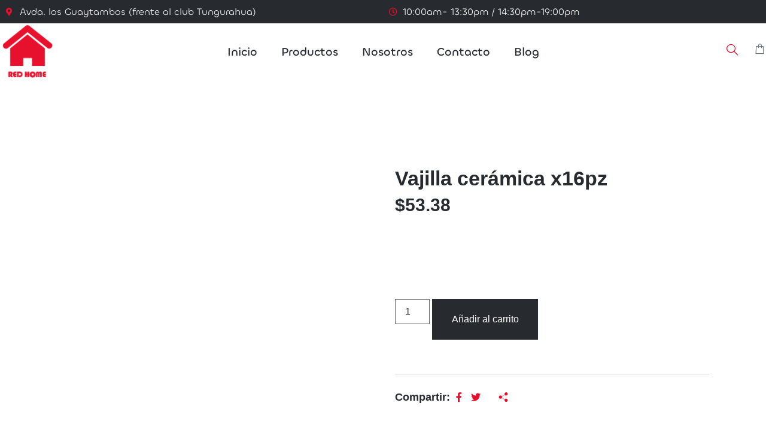

--- FILE ---
content_type: text/html; charset=UTF-8
request_url: https://redhomeecuador.com/product/vajilla-ceramica-x16pz/
body_size: 14505
content:
<!doctype html><html lang="es-ES"><head><script data-no-optimize="1">var litespeed_docref=sessionStorage.getItem("litespeed_docref");litespeed_docref&&(Object.defineProperty(document,"referrer",{get:function(){return litespeed_docref}}),sessionStorage.removeItem("litespeed_docref"));</script> <meta charset="UTF-8"><link data-optimized="2" rel="stylesheet" href="https://redhomeecuador.com/wp-content/litespeed/css/9c38de0051c603881b514367bc907afd.css?ver=b066c" /><meta name="viewport" content="width=device-width, initial-scale=1"><link rel="profile" href="https://gmpg.org/xfn/11"><title>Vajilla cerámica x16pz &#8211; Red Home</title><meta name='robots' content='max-image-preview:large' /><link rel="alternate" type="application/rss+xml" title="Red Home &raquo; Feed" href="https://redhomeecuador.com/feed/" /><link rel="alternate" type="application/rss+xml" title="Red Home &raquo; Feed de los comentarios" href="https://redhomeecuador.com/comments/feed/" /><link rel="alternate" type="application/rss+xml" title="Red Home &raquo; Comentario Vajilla cerámica x16pz del feed" href="https://redhomeecuador.com/product/vajilla-ceramica-x16pz/feed/" /><link rel="alternate" title="oEmbed (JSON)" type="application/json+oembed" href="https://redhomeecuador.com/wp-json/oembed/1.0/embed?url=https%3A%2F%2Fredhomeecuador.com%2Fproduct%2Fvajilla-ceramica-x16pz%2F" /><link rel="alternate" title="oEmbed (XML)" type="text/xml+oembed" href="https://redhomeecuador.com/wp-json/oembed/1.0/embed?url=https%3A%2F%2Fredhomeecuador.com%2Fproduct%2Fvajilla-ceramica-x16pz%2F&#038;format=xml" /><link rel="preconnect" href="https://fonts.gstatic.com/" crossorigin><script type="litespeed/javascript" data-src="https://redhomeecuador.com/wp-includes/js/jquery/jquery.min.js?ver=3.7.1" id="jquery-core-js"></script> <link rel="https://api.w.org/" href="https://redhomeecuador.com/wp-json/" /><link rel="alternate" title="JSON" type="application/json" href="https://redhomeecuador.com/wp-json/wp/v2/product/1012" /><link rel="EditURI" type="application/rsd+xml" title="RSD" href="https://redhomeecuador.com/xmlrpc.php?rsd" /><meta name="generator" content="WordPress 6.9" /><meta name="generator" content="WooCommerce 7.7.0" /><link rel="canonical" href="https://redhomeecuador.com/product/vajilla-ceramica-x16pz/" /><link rel='shortlink' href='https://redhomeecuador.com/?p=1012' /><link rel="alternate" hreflang="es-ES" href="https://redhomeecuador.com/product/vajilla-ceramica-x16pz/"/><link rel="alternate" hreflang="es" href="https://redhomeecuador.com/product/vajilla-ceramica-x16pz/"/>
<noscript><style>.woocommerce-product-gallery{ opacity: 1 !important; }</style></noscript><meta name="generator" content="Elementor 3.13.2; features: e_dom_optimization, e_optimized_assets_loading, e_optimized_css_loading, a11y_improvements, additional_custom_breakpoints; settings: css_print_method-external, google_font-enabled, font_display-swap"><link rel="icon" href="https://redhomeecuador.com/wp-content/uploads/2023/05/cropped-REDhome-32x32.png" sizes="32x32" /><link rel="icon" href="https://redhomeecuador.com/wp-content/uploads/2023/05/cropped-REDhome-192x192.png" sizes="192x192" /><link rel="apple-touch-icon" href="https://redhomeecuador.com/wp-content/uploads/2023/05/cropped-REDhome-180x180.png" /><meta name="msapplication-TileImage" content="https://redhomeecuador.com/wp-content/uploads/2023/05/cropped-REDhome-270x270.png" /></head><body class="wp-singular product-template-default single single-product postid-1012 wp-theme-hello-elementor theme-hello-elementor woocommerce woocommerce-page woocommerce-no-js translatepress-es_ES jkit-color-scheme elementor-default elementor-template-full-width elementor-kit-13 elementor-page-1233"><a class="skip-link screen-reader-text" href="#content">Ir al contenido</a><div data-elementor-type="header" data-elementor-id="81" class="elementor elementor-81 elementor-location-header"><section class="elementor-section elementor-top-section elementor-element elementor-element-7b4f0f85 elementor-section-boxed elementor-section-height-default elementor-section-height-default" data-id="7b4f0f85" data-element_type="section" data-settings="{&quot;background_background&quot;:&quot;classic&quot;}"><div class="elementor-container elementor-column-gap-default"><div class="elementor-column elementor-col-50 elementor-top-column elementor-element elementor-element-143d6985" data-id="143d6985" data-element_type="column"><div class="elementor-widget-wrap elementor-element-populated"><div class="elementor-element elementor-element-15f5c148 elementor-icon-list--layout-inline elementor-align-left elementor-mobile-align-left elementor-list-item-link-full_width elementor-widget elementor-widget-icon-list" data-id="15f5c148" data-element_type="widget" data-widget_type="icon-list.default"><div class="elementor-widget-container"><ul class="elementor-icon-list-items elementor-inline-items"><li class="elementor-icon-list-item elementor-inline-item">
<span class="elementor-icon-list-icon">
<i aria-hidden="true" class="fas fa-map-marker-alt"></i>						</span>
<span class="elementor-icon-list-text">Avda. los Guaytambos (frente al club Tungurahua)</span></li></ul></div></div></div></div><div class="elementor-column elementor-col-50 elementor-top-column elementor-element elementor-element-d887b9d" data-id="d887b9d" data-element_type="column"><div class="elementor-widget-wrap elementor-element-populated"><div class="elementor-element elementor-element-a4af74b elementor-icon-list--layout-inline elementor-align-left elementor-mobile-align-left elementor-list-item-link-full_width elementor-widget elementor-widget-icon-list" data-id="a4af74b" data-element_type="widget" data-widget_type="icon-list.default"><div class="elementor-widget-container"><ul class="elementor-icon-list-items elementor-inline-items"><li class="elementor-icon-list-item elementor-inline-item">
<span class="elementor-icon-list-icon">
<i aria-hidden="true" class="far fa-clock"></i>						</span>
<span class="elementor-icon-list-text">10:00am- 13:30pm / 14:30pm-19:00pm</span></li></ul></div></div></div></div></div></section><section class="elementor-section elementor-top-section elementor-element elementor-element-781aae9c elementor-section-boxed elementor-section-height-default elementor-section-height-default" data-id="781aae9c" data-element_type="section"><div class="elementor-container elementor-column-gap-default"><div class="elementor-column elementor-col-25 elementor-top-column elementor-element elementor-element-4902c03b" data-id="4902c03b" data-element_type="column"><div class="elementor-widget-wrap elementor-element-populated"><div class="elementor-element elementor-element-6aee1d50 elementor-widget__width-initial elementor-widget-tablet__width-initial elementor-widget-mobile__width-initial elementor-widget elementor-widget-image" data-id="6aee1d50" data-element_type="widget" data-widget_type="image.default"><div class="elementor-widget-container">
<img data-lazyloaded="1" src="[data-uri]" width="2000" height="2000" data-src="https://redhomeecuador.com/wp-content/uploads/2023/05/REDhome.png" class="attachment-full size-full wp-image-91" alt="" decoding="async" data-srcset="https://redhomeecuador.com/wp-content/uploads/2023/05/REDhome.png 2000w, https://redhomeecuador.com/wp-content/uploads/2023/05/REDhome-300x300.png 300w, https://redhomeecuador.com/wp-content/uploads/2023/05/REDhome-100x100.png 100w, https://redhomeecuador.com/wp-content/uploads/2023/05/REDhome-600x600.png 600w, https://redhomeecuador.com/wp-content/uploads/2023/05/REDhome-1024x1024.png 1024w, https://redhomeecuador.com/wp-content/uploads/2023/05/REDhome-150x150.png 150w, https://redhomeecuador.com/wp-content/uploads/2023/05/REDhome-768x768.png 768w, https://redhomeecuador.com/wp-content/uploads/2023/05/REDhome-1536x1536.png 1536w" data-sizes="(max-width: 2000px) 100vw, 2000px" /></div></div></div></div><div class="elementor-column elementor-col-50 elementor-top-column elementor-element elementor-element-2a0cba99" data-id="2a0cba99" data-element_type="column"><div class="elementor-widget-wrap elementor-element-populated"><div class="elementor-element elementor-element-2548e802 elementor-widget__width-initial elementor-widget elementor-widget-jkit_nav_menu" data-id="2548e802" data-element_type="widget" data-widget_type="jkit_nav_menu.default"><div class="elementor-widget-container"><div  class="jeg-elementor-kit jkit-nav-menu break-point-tablet submenu-click-title jeg_module_1012__696e6507b016a"  data-item-indicator="&lt;i aria-hidden=&quot;true&quot; class=&quot;jki jki-down-arrow1-light&quot;&gt;&lt;/i&gt;"><button class="jkit-hamburger-menu"><i aria-hidden="true" class="jki jki-burger-menu-light"></i></button><div class="jkit-menu-wrapper"><div class="jkit-menu-container"><ul id="menu-menu-principal" class="jkit-menu jkit-menu-direction-flex jkit-submenu-position-top"><li id="menu-item-145" class="menu-item menu-item-type-custom menu-item-object-custom menu-item-145"><a href="/">Inicio</a></li><li id="menu-item-146" class="menu-item menu-item-type-custom menu-item-object-custom menu-item-146"><a href="/tienda">Productos</a></li><li id="menu-item-147" class="menu-item menu-item-type-custom menu-item-object-custom menu-item-147"><a href="/nosotros">Nosotros</a></li><li id="menu-item-148" class="menu-item menu-item-type-custom menu-item-object-custom menu-item-148"><a href="/contacto">Contacto</a></li><li id="menu-item-149" class="menu-item menu-item-type-custom menu-item-object-custom menu-item-149"><a href="/blog">Blog</a></li></ul></div><div class="jkit-nav-identity-panel"><div class="jkit-nav-site-title"><a href="https://redhomeecuador.com" class="jkit-nav-logo"></a></div>
<button class="jkit-close-menu"><i aria-hidden="true" class="jki jki-times-solid"></i></button></div></div><div class="jkit-overlay"></div></div></div></div></div></div><div class="elementor-column elementor-col-25 elementor-top-column elementor-element elementor-element-4c98b657 elementor-hidden-tablet elementor-hidden-mobile" data-id="4c98b657" data-element_type="column"><div class="elementor-widget-wrap elementor-element-populated"><div class="elementor-element elementor-element-78e1bff3 elementor-widget__width-auto elementor-widget elementor-widget-jkit_search" data-id="78e1bff3" data-element_type="widget" data-widget_type="jkit_search.default"><div class="elementor-widget-container"><div  class="jeg-elementor-kit jkit-search jeg_module_1012_1_696e6507b8a10" ><a href="#" class="jkit-search-modal"><i aria-hidden="true" class="jki jki-search2-light"></i></a><div class="jkit-modal-search-panel-wrapper"><div class="jkit-modal-search-panel"><div class="jkit-search-panel"><form role="search" method="get" class="jkit-search-group" action="https://redhomeecuador.com/">
<input type="search" class="jkit-search-field" placeholder="Search..." value="" name="s" />
<button type="submit" class="jkit-search-button"><i aria-hidden="true" class="jki jki-search2-light"></i></button></form></div></div></div></div></div></div><div class="elementor-element elementor-element-4c69e1f7 elementor-widget__width-auto elementor-view-default elementor-widget elementor-widget-icon" data-id="4c69e1f7" data-element_type="widget" data-widget_type="icon.default"><div class="elementor-widget-container"><div class="elementor-icon-wrapper"><div class="elementor-icon">
<i aria-hidden="true" class="jki jki-shopping-bag-solid"></i></div></div></div></div></div></div></div></section></div><div class="woocommerce-notices-wrapper"></div><div data-elementor-type="product" data-elementor-id="1233" class="elementor elementor-1233 elementor-location-single post-1012 product type-product status-publish has-post-thumbnail product_cat-vajilla first instock shipping-taxable purchasable product-type-simple product"><section class="elementor-section elementor-top-section elementor-element elementor-element-77f5adfe elementor-section-boxed elementor-section-height-default elementor-section-height-default" data-id="77f5adfe" data-element_type="section"><div class="elementor-container elementor-column-gap-default"><div class="elementor-column elementor-col-50 elementor-top-column elementor-element elementor-element-74f6a6b1 animated-slow elementor-invisible" data-id="74f6a6b1" data-element_type="column" data-settings="{&quot;animation&quot;:&quot;fadeInLeft&quot;}"><div class="elementor-widget-wrap elementor-element-populated"><div class="elementor-element elementor-element-8f14958 yes elementor-widget elementor-widget-woocommerce-product-images" data-id="8f14958" data-element_type="widget" data-widget_type="woocommerce-product-images.default"><div class="elementor-widget-container"><div class="woocommerce-product-gallery woocommerce-product-gallery--with-images woocommerce-product-gallery--columns-4 images" data-columns="4" style="opacity: 0; transition: opacity .25s ease-in-out;"><figure class="woocommerce-product-gallery__wrapper"><div data-thumb="https://redhomeecuador.com/wp-content/uploads/2023/07/Fotos-centradas-TAZAS_0049_DSC00105-100x100.jpg" data-thumb-alt="" class="woocommerce-product-gallery__image"><a href="https://redhomeecuador.com/wp-content/uploads/2023/07/Fotos-centradas-TAZAS_0049_DSC00105.jpg"><img width="600" height="600" src="https://redhomeecuador.com/wp-content/uploads/2023/07/Fotos-centradas-TAZAS_0049_DSC00105-600x600.jpg" class="wp-post-image" alt="" title="Fotos centradas TAZAS_0049_DSC00105" data-caption="" data-src="https://redhomeecuador.com/wp-content/uploads/2023/07/Fotos-centradas-TAZAS_0049_DSC00105.jpg" data-large_image="https://redhomeecuador.com/wp-content/uploads/2023/07/Fotos-centradas-TAZAS_0049_DSC00105.jpg" data-large_image_width="1000" data-large_image_height="1000" decoding="async" srcset="https://redhomeecuador.com/wp-content/uploads/2023/07/Fotos-centradas-TAZAS_0049_DSC00105-600x600.jpg 600w, https://redhomeecuador.com/wp-content/uploads/2023/07/Fotos-centradas-TAZAS_0049_DSC00105-300x300.jpg 300w, https://redhomeecuador.com/wp-content/uploads/2023/07/Fotos-centradas-TAZAS_0049_DSC00105-150x150.jpg 150w, https://redhomeecuador.com/wp-content/uploads/2023/07/Fotos-centradas-TAZAS_0049_DSC00105-768x768.jpg 768w, https://redhomeecuador.com/wp-content/uploads/2023/07/Fotos-centradas-TAZAS_0049_DSC00105-100x100.jpg 100w, https://redhomeecuador.com/wp-content/uploads/2023/07/Fotos-centradas-TAZAS_0049_DSC00105.jpg 1000w" sizes="(max-width: 600px) 100vw, 600px" /></a></div></figure></div></div></div></div></div><div class="elementor-column elementor-col-50 elementor-top-column elementor-element elementor-element-5897e83f" data-id="5897e83f" data-element_type="column"><div class="elementor-widget-wrap elementor-element-populated"><div class="elementor-element elementor-element-8f190a5 elementor-widget elementor-widget-spacer" data-id="8f190a5" data-element_type="widget" data-widget_type="spacer.default"><div class="elementor-widget-container"><div class="elementor-spacer"><div class="elementor-spacer-inner"></div></div></div></div><div class="elementor-element elementor-element-22c644cd elementor-widget elementor-widget-jkit_post_title" data-id="22c644cd" data-element_type="widget" data-widget_type="jkit_post_title.default"><div class="elementor-widget-container"><div  class="jeg-elementor-kit jkit-post-title jeg_module_1012_2_696e6507c40f8" ><h2 class="post-title style-color ">Vajilla cerámica x16pz</h2></div></div></div><div class="elementor-element elementor-element-33602978 elementor-widget elementor-widget-heading" data-id="33602978" data-element_type="widget" data-widget_type="heading.default"><div class="elementor-widget-container"><h2 class="elementor-heading-title elementor-size-default"><span class="woocommerce-Price-amount amount"><bdi><span class="woocommerce-Price-currencySymbol">&#36;</span>53.38</bdi></span></h2></div></div><section class="elementor-section elementor-inner-section elementor-element elementor-element-10ec696c animated-slow elementor-section-boxed elementor-section-height-default elementor-section-height-default elementor-invisible" data-id="10ec696c" data-element_type="section" data-settings="{&quot;animation&quot;:&quot;fadeInUp&quot;}"><div class="elementor-container elementor-column-gap-default"><div class="elementor-column elementor-col-100 elementor-inner-column elementor-element elementor-element-8eab486" data-id="8eab486" data-element_type="column"><div class="elementor-widget-wrap elementor-element-populated"><div class="elementor-element elementor-element-43a9fae5 elementor-position-left elementor-vertical-align-middle elementor-widget__width-auto elementor-widget-tablet__width-auto elementor-view-default elementor-mobile-position-top elementor-widget elementor-widget-icon-box" data-id="43a9fae5" data-element_type="widget" data-widget_type="icon-box.default"><div class="elementor-widget-container"><div class="elementor-icon-box-wrapper"><div class="elementor-icon-box-icon">
<span class="elementor-icon elementor-animation-" >
<i aria-hidden="true" class="jki jki-truck-1-light"></i>				</span></div><div class="elementor-icon-box-content"><h4 class="elementor-icon-box-title">
<span  >
Envio a todo el Ecuador					</span></h4></div></div></div></div></div></div></div></section><div class="elementor-element elementor-element-c5a927a e-add-to-cart--show-quantity-yes elementor-widget elementor-widget-woocommerce-product-add-to-cart" data-id="c5a927a" data-element_type="widget" data-widget_type="woocommerce-product-add-to-cart.default"><div class="elementor-widget-container"><div class="elementor-add-to-cart elementor-product-simple"><form class="cart" action="https://redhomeecuador.com/product/vajilla-ceramica-x16pz/" method="post" enctype='multipart/form-data'><div class="quantity">
<label class="screen-reader-text" for="quantity_696e6507cca44">Vajilla cerámica x16pz cantidad</label>
<input
type="number"
id="quantity_696e6507cca44"
class="input-text qty text"
name="quantity"
value="1"
title="Cantidad"
size="4"
min="1"
max=""
step="1"
placeholder=""
inputmode="numeric"
autocomplete="off"
/></div><button type="submit" name="add-to-cart" value="1012" class="single_add_to_cart_button button alt wp-element-button">Añadir al carrito</button></form></div></div></div><div class="elementor-element elementor-element-219fcd1 elementor-widget-divider--view-line elementor-widget elementor-widget-divider" data-id="219fcd1" data-element_type="widget" data-widget_type="divider.default"><div class="elementor-widget-container"><div class="elementor-divider">
<span class="elementor-divider-separator">
</span></div></div></div><div class="elementor-element elementor-element-463358f7 elementor-widget__width-auto elementor-widget elementor-widget-heading" data-id="463358f7" data-element_type="widget" data-widget_type="heading.default"><div class="elementor-widget-container"><h2 class="elementor-heading-title elementor-size-default">Compartir:</h2></div></div><div class="elementor-element elementor-element-562dfdde elementor-widget__width-auto jkit-social-shape shape-none elementor-widget elementor-widget-jkit_social_share" data-id="562dfdde" data-element_type="widget" data-widget_type="jkit_social_share.default"><div class="elementor-widget-container"><div  class="jeg-elementor-kit jkit-social-share jeg_module_1012_3_696e6507d462c" ><ul class="social-share-list"><li class="elementor-repeater-item-9244b16" data-social="facebook">
<a class="facebook social-icon"><i aria-hidden="true" class="fab fa-facebook-f"></i></a></li><li class="elementor-repeater-item-205feeb" data-social="twitter">
<a class="twitter social-icon"><i aria-hidden="true" class="fab fa-twitter"></i></a></li><li class="elementor-repeater-item-b44973a" data-social="whatsapp">
<a class="whatsapp social-icon"><i aria-hidden="true" class="jki jki-whatsapp-1-light"></i></a></li><li class="elementor-repeater-item-00bb51e" data-social="blogger">
<a class="blogger social-icon"><i aria-hidden="true" class="jki jki-share-1-light"></i></a></li></ul></div></div></div></div></div></div></section><section class="elementor-section elementor-top-section elementor-element elementor-element-7447e71 elementor-section-boxed elementor-section-height-default elementor-section-height-default" data-id="7447e71" data-element_type="section"><div class="elementor-container elementor-column-gap-default"><div class="elementor-column elementor-col-100 elementor-top-column elementor-element elementor-element-eb1ecea" data-id="eb1ecea" data-element_type="column"><div class="elementor-widget-wrap elementor-element-populated"><div class="elementor-element elementor-element-4dba3ff elementor-widget elementor-widget-woocommerce-product-data-tabs" data-id="4dba3ff" data-element_type="widget" data-widget_type="woocommerce-product-data-tabs.default"><div class="elementor-widget-container"><div class="woocommerce-tabs wc-tabs-wrapper"><ul class="tabs wc-tabs" role="tablist"><li class="additional_information_tab" id="tab-title-additional_information" role="tab" aria-controls="tab-additional_information">
<a href="#tab-additional_information">
Información adicional					</a></li><li class="reviews_tab" id="tab-title-reviews" role="tab" aria-controls="tab-reviews">
<a href="#tab-reviews">
Valoraciones (0)					</a></li></ul><div class="woocommerce-Tabs-panel woocommerce-Tabs-panel--additional_information panel entry-content wc-tab" id="tab-additional_information" role="tabpanel" aria-labelledby="tab-title-additional_information"><h2>Información adicional</h2><table class="woocommerce-product-attributes shop_attributes"><tr class="woocommerce-product-attributes-item woocommerce-product-attributes-item--attribute_pa_material"><th class="woocommerce-product-attributes-item__label">Material</th><td class="woocommerce-product-attributes-item__value"><p>Cerámica refractaria</p></td></tr></table></div><div class="woocommerce-Tabs-panel woocommerce-Tabs-panel--reviews panel entry-content wc-tab" id="tab-reviews" role="tabpanel" aria-labelledby="tab-title-reviews"><div id="reviews" class="woocommerce-Reviews"><div id="comments"><h2 class="woocommerce-Reviews-title">
Valoraciones</h2><p class="woocommerce-noreviews">No hay valoraciones aún.</p></div><div id="review_form_wrapper"><div id="review_form"><div id="respond" class="comment-respond">
<span id="reply-title" class="comment-reply-title">Sé el primero en valorar &ldquo;Vajilla cerámica x16pz&rdquo; <small><a rel="nofollow" id="cancel-comment-reply-link" href="/product/vajilla-ceramica-x16pz/#respond" style="display:none;">Cancelar la respuesta</a></small></span><form action="https://redhomeecuador.com/wp-comments-post.php" method="post" id="commentform" class="comment-form"><p class="comment-notes"><span id="email-notes">Tu dirección de correo electrónico no será publicada.</span> <span class="required-field-message">Los campos obligatorios están marcados con <span class="required">*</span></span></p><div class="comment-form-rating"><label for="rating">Tu puntuación&nbsp;<span class="required">*</span></label><select name="rating" id="rating" required><option value="">Puntuar&hellip;</option><option value="5">Perfecto</option><option value="4">Bueno</option><option value="3">Normal</option><option value="2">No está tan mal</option><option value="1">Muy pobre</option>
</select></div><p class="comment-form-comment"><label for="comment">Tu valoración&nbsp;<span class="required">*</span></label><textarea id="comment" name="comment" cols="45" rows="8" required></textarea></p><p class="comment-form-author"><label for="author">Nombre&nbsp;<span class="required">*</span></label><input id="author" name="author" type="text" value="" size="30" required /></p><p class="comment-form-email"><label for="email">Correo electrónico&nbsp;<span class="required">*</span></label><input id="email" name="email" type="email" value="" size="30" required /></p><p class="comment-form-cookies-consent"><input id="wp-comment-cookies-consent" name="wp-comment-cookies-consent" type="checkbox" value="yes" /> <label for="wp-comment-cookies-consent">Guarda mi nombre, correo electrónico y web en este navegador para la próxima vez que comente.</label></p><p class="form-submit"><input name="submit" type="submit" id="submit" class="submit" value="Enviar" /> <input type='hidden' name='comment_post_ID' value='1012' id='comment_post_ID' />
<input type='hidden' name='comment_parent' id='comment_parent' value='0' /></p></form></div></div></div><div class="clear"></div></div></div></div></div></div></div></div></div></section><section class="elementor-section elementor-top-section elementor-element elementor-element-40b70cb elementor-section-boxed elementor-section-height-default elementor-section-height-default" data-id="40b70cb" data-element_type="section"><div class="elementor-container elementor-column-gap-default"><div class="elementor-column elementor-col-100 elementor-top-column elementor-element elementor-element-40d57c71 animated-slow elementor-invisible" data-id="40d57c71" data-element_type="column" data-settings="{&quot;animation&quot;:&quot;fadeInUp&quot;}"><div class="elementor-widget-wrap elementor-element-populated"><div class="elementor-element elementor-element-18896074 elementor-widget elementor-widget-heading" data-id="18896074" data-element_type="widget" data-widget_type="heading.default"><div class="elementor-widget-container"><h2 class="elementor-heading-title elementor-size-default">Productos Relacionados</h2></div></div><div class="elementor-element elementor-element-307d8e80 elementor-widget elementor-widget-jkit_product_carousel" data-id="307d8e80" data-element_type="widget" data-widget_type="jkit_product_carousel.default"><div class="elementor-widget-container"><div  class="jeg-elementor-kit jkit-product-carousel jkit-postblock post-element arrow-middle-edge jeg_module_1012_4_696e6507edf8f"  data-id="jeg_module_1012_4_696e6507edf8f" data-settings="{&quot;autoplay&quot;:false,&quot;autoplay_speed&quot;:3500,&quot;autoplay_hover_pause&quot;:false,&quot;show_navigation&quot;:false,&quot;navigation_left&quot;:&quot;&lt;i aria-hidden=\&quot;true\&quot; class=\&quot;jki jki-angle-left-solid\&quot;&gt;&lt;\/i&gt;&quot;,&quot;navigation_right&quot;:&quot;&lt;i aria-hidden=\&quot;true\&quot; class=\&quot;jki jki-angle-right-solid\&quot;&gt;&lt;\/i&gt;&quot;,&quot;show_dots&quot;:true,&quot;arrow_position&quot;:&quot;bottom&quot;,&quot;responsive&quot;:{&quot;desktop&quot;:{&quot;items&quot;:4,&quot;margin&quot;:31,&quot;breakpoint&quot;:1025},&quot;tablet&quot;:{&quot;items&quot;:2,&quot;margin&quot;:10,&quot;breakpoint&quot;:768},&quot;mobile&quot;:{&quot;items&quot;:1,&quot;margin&quot;:10,&quot;breakpoint&quot;:0}}}"><div class="jkit-block-container"><div class="woocommerce"><div class="products jkit-products"><div class="product jkit-product-block"><div class="jkit-product-block-wrapper"><a href="https://redhomeecuador.com/product/butaca-con-patas-de-madera/" class="jkit-product-link"><div class="jkit-product-image-block"><img data-lazyloaded="1" src="[data-uri]" width="735" height="807" data-src="https://redhomeecuador.com/wp-content/uploads/2025/03/descarga-2024-11-30T121007.642.jpg" class="wp-post-image product-image jkit-product-image" alt="" decoding="async" data-srcset="https://redhomeecuador.com/wp-content/uploads/2025/03/descarga-2024-11-30T121007.642.jpg 735w, https://redhomeecuador.com/wp-content/uploads/2025/03/descarga-2024-11-30T121007.642-273x300.jpg 273w, https://redhomeecuador.com/wp-content/uploads/2025/03/descarga-2024-11-30T121007.642-11x12.jpg 11w, https://redhomeecuador.com/wp-content/uploads/2025/03/descarga-2024-11-30T121007.642-600x659.jpg 600w" data-sizes="(max-width: 735px) 100vw, 735px" /></div><h2 class="product-title">Butaca con patas de madera</h2></a><a href="https://redhomeecuador.com/product/butaca-con-patas-de-madera/" data-quantity="1" class="button product_type_simple  " data-product_id="1459" data-product_sku="" aria-label="Lee más sobre &ldquo;Butaca con patas de madera&rdquo;" rel="nofollow"><i class="fas fa-shopping-cart"></i> Leer más</a></div></div><div class="product jkit-product-block"><div class="jkit-product-block-wrapper"><a href="https://redhomeecuador.com/product/butaca-patas-metalicas/" class="jkit-product-link"><div class="jkit-product-image-block"><img data-lazyloaded="1" src="[data-uri]" width="1200" height="1200" data-src="https://redhomeecuador.com/wp-content/uploads/woocommerce-placeholder.png" class="wp-post-image product-image jkit-product-image" alt="Placeholder" decoding="async" data-srcset="https://redhomeecuador.com/wp-content/uploads/woocommerce-placeholder.png 1200w, https://redhomeecuador.com/wp-content/uploads/woocommerce-placeholder-300x300.png 300w, https://redhomeecuador.com/wp-content/uploads/woocommerce-placeholder-100x100.png 100w, https://redhomeecuador.com/wp-content/uploads/woocommerce-placeholder-600x600.png 600w, https://redhomeecuador.com/wp-content/uploads/woocommerce-placeholder-1024x1024.png 1024w, https://redhomeecuador.com/wp-content/uploads/woocommerce-placeholder-150x150.png 150w, https://redhomeecuador.com/wp-content/uploads/woocommerce-placeholder-768x768.png 768w" data-sizes="(max-width: 1200px) 100vw, 1200px" /></div><h2 class="product-title">Butaca patas metalicas</h2></a><a href="https://redhomeecuador.com/product/butaca-patas-metalicas/" data-quantity="1" class="button product_type_simple  " data-product_id="1457" data-product_sku="" aria-label="Lee más sobre &ldquo;Butaca patas metalicas&rdquo;" rel="nofollow"><i class="fas fa-shopping-cart"></i> Leer más</a></div></div><div class="product jkit-product-block"><div class="jkit-product-block-wrapper"><a href="https://redhomeecuador.com/product/silla-antea-beige-negro/" class="jkit-product-link"><div class="jkit-product-image-block"><img data-lazyloaded="1" src="[data-uri]" width="1000" height="995" data-src="https://redhomeecuador.com/wp-content/uploads/2023/07/DSC00207-2.webp" class="wp-post-image product-image jkit-product-image" alt="" decoding="async" data-srcset="https://redhomeecuador.com/wp-content/uploads/2023/07/DSC00207-2.webp 1000w, https://redhomeecuador.com/wp-content/uploads/2023/07/DSC00207-2-300x300.webp 300w, https://redhomeecuador.com/wp-content/uploads/2023/07/DSC00207-2-150x150.webp 150w, https://redhomeecuador.com/wp-content/uploads/2023/07/DSC00207-2-768x764.webp 768w, https://redhomeecuador.com/wp-content/uploads/2023/07/DSC00207-2-600x597.webp 600w, https://redhomeecuador.com/wp-content/uploads/2023/07/DSC00207-2-100x100.webp 100w" data-sizes="(max-width: 1000px) 100vw, 1000px" /></div><h2 class="product-title">Silla antea beige-negro</h2><span class="price"><span class="woocommerce-Price-amount amount"><bdi><span class="woocommerce-Price-currencySymbol">&#36;</span>48.00</bdi></span></span></a><a href="?add-to-cart=1218" data-quantity="1" class="button product_type_simple add_to_cart_button ajax_add_to_cart" data-product_id="1218" data-product_sku="110031" aria-label="Añade &ldquo;Silla antea beige-negro&rdquo; a tu carrito" rel="nofollow"><i class="fas fa-shopping-cart"></i> Añadir al carrito</a></div></div><div class="product jkit-product-block"><div class="jkit-product-block-wrapper"><a href="https://redhomeecuador.com/product/silla-eames-gris-claro/" class="jkit-product-link"><div class="jkit-product-image-block"><img data-lazyloaded="1" src="[data-uri]" width="1000" height="1005" data-src="https://redhomeecuador.com/wp-content/uploads/2023/07/DSC00211-2.webp" class="wp-post-image product-image jkit-product-image" alt="" decoding="async" data-srcset="https://redhomeecuador.com/wp-content/uploads/2023/07/DSC00211-2.webp 1000w, https://redhomeecuador.com/wp-content/uploads/2023/07/DSC00211-2-150x150.webp 150w, https://redhomeecuador.com/wp-content/uploads/2023/07/DSC00211-2-768x772.webp 768w, https://redhomeecuador.com/wp-content/uploads/2023/07/DSC00211-2-600x603.webp 600w, https://redhomeecuador.com/wp-content/uploads/2023/07/DSC00211-2-100x100.webp 100w" data-sizes="(max-width: 1000px) 100vw, 1000px" /></div><h2 class="product-title">Silla Eames  gris claro</h2><span class="price"><span class="woocommerce-Price-amount amount"><bdi><span class="woocommerce-Price-currencySymbol">&#36;</span>31.80</bdi></span></span></a><a href="?add-to-cart=1215" data-quantity="1" class="button product_type_simple add_to_cart_button ajax_add_to_cart" data-product_id="1215" data-product_sku="33509" aria-label="Añade &ldquo;Silla Eames  gris claro&rdquo; a tu carrito" rel="nofollow"><i class="fas fa-shopping-cart"></i> Añadir al carrito</a></div></div><div class="product jkit-product-block"><div class="jkit-product-block-wrapper"><a href="https://redhomeecuador.com/product/taburete/" class="jkit-product-link"><div class="jkit-product-image-block"><img data-lazyloaded="1" src="[data-uri]" width="1000" height="1006" data-src="https://redhomeecuador.com/wp-content/uploads/2023/07/DSC00215-2.webp" class="wp-post-image product-image jkit-product-image" alt="" decoding="async" data-srcset="https://redhomeecuador.com/wp-content/uploads/2023/07/DSC00215-2.webp 1000w, https://redhomeecuador.com/wp-content/uploads/2023/07/DSC00215-2-298x300.webp 298w, https://redhomeecuador.com/wp-content/uploads/2023/07/DSC00215-2-150x150.webp 150w, https://redhomeecuador.com/wp-content/uploads/2023/07/DSC00215-2-768x773.webp 768w, https://redhomeecuador.com/wp-content/uploads/2023/07/DSC00215-2-600x604.webp 600w, https://redhomeecuador.com/wp-content/uploads/2023/07/DSC00215-2-100x100.webp 100w" data-sizes="(max-width: 1000px) 100vw, 1000px" /></div><h2 class="product-title">Taburete</h2></a><a href="https://redhomeecuador.com/product/taburete/" data-quantity="1" class="button product_type_simple  " data-product_id="1212" data-product_sku="" aria-label="Lee más sobre &ldquo;Taburete&rdquo;" rel="nofollow"><i class="fas fa-shopping-cart"></i> Leer más</a></div></div><div class="product jkit-product-block"><div class="jkit-product-block-wrapper"><a href="https://redhomeecuador.com/product/taburete-caryn-beige-maderado/" class="jkit-product-link"><div class="jkit-product-image-block"><img data-lazyloaded="1" src="[data-uri]" width="1000" height="995" data-src="https://redhomeecuador.com/wp-content/uploads/2023/07/DSC00219-2.webp" class="wp-post-image product-image jkit-product-image" alt="" decoding="async" data-srcset="https://redhomeecuador.com/wp-content/uploads/2023/07/DSC00219-2.webp 1000w, https://redhomeecuador.com/wp-content/uploads/2023/07/DSC00219-2-300x300.webp 300w, https://redhomeecuador.com/wp-content/uploads/2023/07/DSC00219-2-150x150.webp 150w, https://redhomeecuador.com/wp-content/uploads/2023/07/DSC00219-2-768x764.webp 768w, https://redhomeecuador.com/wp-content/uploads/2023/07/DSC00219-2-600x597.webp 600w, https://redhomeecuador.com/wp-content/uploads/2023/07/DSC00219-2-100x100.webp 100w" data-sizes="(max-width: 1000px) 100vw, 1000px" /></div><h2 class="product-title">Taburete caryn beige/maderado</h2><span class="price"><span class="woocommerce-Price-amount amount"><bdi><span class="woocommerce-Price-currencySymbol">&#36;</span>74.81</bdi></span></span></a><a href="?add-to-cart=1207" data-quantity="1" class="button product_type_simple add_to_cart_button ajax_add_to_cart" data-product_id="1207" data-product_sku="110042" aria-label="Añade &ldquo;Taburete caryn beige/maderado&rdquo; a tu carrito" rel="nofollow"><i class="fas fa-shopping-cart"></i> Añadir al carrito</a></div></div><div class="product jkit-product-block"><div class="jkit-product-block-wrapper"><a href="https://redhomeecuador.com/product/silla-aila-beige-maderado/" class="jkit-product-link"><div class="jkit-product-image-block"><img data-lazyloaded="1" src="[data-uri]" width="1000" height="1032" data-src="https://redhomeecuador.com/wp-content/uploads/2023/07/DSC00221-2.webp" class="wp-post-image product-image jkit-product-image" alt="" decoding="async" data-srcset="https://redhomeecuador.com/wp-content/uploads/2023/07/DSC00221-2.webp 1000w, https://redhomeecuador.com/wp-content/uploads/2023/07/DSC00221-2-291x300.webp 291w, https://redhomeecuador.com/wp-content/uploads/2023/07/DSC00221-2-992x1024.webp 992w, https://redhomeecuador.com/wp-content/uploads/2023/07/DSC00221-2-768x793.webp 768w, https://redhomeecuador.com/wp-content/uploads/2023/07/DSC00221-2-600x619.webp 600w" data-sizes="(max-width: 1000px) 100vw, 1000px" /></div><h2 class="product-title">Silla aila beige/maderado</h2><span class="price"><span class="woocommerce-Price-amount amount"><bdi><span class="woocommerce-Price-currencySymbol">&#36;</span>66.31</bdi></span></span></a><a href="?add-to-cart=1206" data-quantity="1" class="button product_type_simple add_to_cart_button ajax_add_to_cart" data-product_id="1206" data-product_sku="110047" aria-label="Añade &ldquo;Silla aila beige/maderado&rdquo; a tu carrito" rel="nofollow"><i class="fas fa-shopping-cart"></i> Añadir al carrito</a></div></div><div class="product jkit-product-block"><div class="jkit-product-block-wrapper"><a href="https://redhomeecuador.com/product/taburete-caryn-gris-maderado/" class="jkit-product-link"><div class="jkit-product-image-block"><img data-lazyloaded="1" src="[data-uri]" width="1000" height="995" data-src="https://redhomeecuador.com/wp-content/uploads/2023/07/DSC00225-2.webp" class="wp-post-image product-image jkit-product-image" alt="" decoding="async" data-srcset="https://redhomeecuador.com/wp-content/uploads/2023/07/DSC00225-2.webp 1000w, https://redhomeecuador.com/wp-content/uploads/2023/07/DSC00225-2-300x300.webp 300w, https://redhomeecuador.com/wp-content/uploads/2023/07/DSC00225-2-150x150.webp 150w, https://redhomeecuador.com/wp-content/uploads/2023/07/DSC00225-2-768x764.webp 768w, https://redhomeecuador.com/wp-content/uploads/2023/07/DSC00225-2-600x597.webp 600w, https://redhomeecuador.com/wp-content/uploads/2023/07/DSC00225-2-100x100.webp 100w" data-sizes="(max-width: 1000px) 100vw, 1000px" /></div><h2 class="product-title">Taburete caryn gris maderado</h2><span class="price"><span class="woocommerce-Price-amount amount"><bdi><span class="woocommerce-Price-currencySymbol">&#36;</span>74.81</bdi></span></span></a><a href="?add-to-cart=1203" data-quantity="1" class="button product_type_simple add_to_cart_button ajax_add_to_cart" data-product_id="1203" data-product_sku="110043" aria-label="Añade &ldquo;Taburete caryn gris maderado&rdquo; a tu carrito" rel="nofollow"><i class="fas fa-shopping-cart"></i> Añadir al carrito</a></div></div></div></div></div></div></div></div></div></div></div></section></div><div data-elementor-type="footer" data-elementor-id="84" class="elementor elementor-84 elementor-location-footer"><section class="elementor-section elementor-top-section elementor-element elementor-element-407176bf elementor-section-boxed elementor-section-height-default elementor-section-height-default" data-id="407176bf" data-element_type="section" data-settings="{&quot;background_background&quot;:&quot;classic&quot;}"><div class="elementor-background-overlay"></div><div class="elementor-container elementor-column-gap-no"><div class="elementor-column elementor-col-100 elementor-top-column elementor-element elementor-element-217f38b9" data-id="217f38b9" data-element_type="column"><div class="elementor-widget-wrap elementor-element-populated"><section class="elementor-section elementor-inner-section elementor-element elementor-element-2199b5f5 elementor-section-full_width elementor-section-height-default elementor-section-height-default" data-id="2199b5f5" data-element_type="section"><div class="elementor-container elementor-column-gap-no"><div class="elementor-column elementor-col-25 elementor-inner-column elementor-element elementor-element-10ea26fb" data-id="10ea26fb" data-element_type="column"><div class="elementor-widget-wrap elementor-element-populated"><div class="elementor-element elementor-element-698562e9 elementor-widget elementor-widget-heading" data-id="698562e9" data-element_type="widget" data-widget_type="heading.default"><div class="elementor-widget-container"><h2 class="elementor-heading-title elementor-size-default">Acceso Rápido</h2></div></div><div class="elementor-element elementor-element-3c4d635e elementor-icon-list--layout-traditional elementor-list-item-link-full_width elementor-widget elementor-widget-icon-list" data-id="3c4d635e" data-element_type="widget" data-widget_type="icon-list.default"><div class="elementor-widget-container"><ul class="elementor-icon-list-items"><li class="elementor-icon-list-item">
<a href="/"><span class="elementor-icon-list-text">Inicio</span>
</a></li><li class="elementor-icon-list-item">
<a href="/nosotros"><span class="elementor-icon-list-text">Nosotros</span>
</a></li><li class="elementor-icon-list-item">
<a href="/contacto"><span class="elementor-icon-list-text">Contacto</span>
</a></li><li class="elementor-icon-list-item">
<a href="/tienda"><span class="elementor-icon-list-text">Tienda</span>
</a></li></ul></div></div></div></div><div class="elementor-column elementor-col-25 elementor-inner-column elementor-element elementor-element-13bd08ab" data-id="13bd08ab" data-element_type="column"><div class="elementor-widget-wrap elementor-element-populated"><div class="elementor-element elementor-element-39b3b2d3 elementor-widget elementor-widget-heading" data-id="39b3b2d3" data-element_type="widget" data-widget_type="heading.default"><div class="elementor-widget-container"><h2 class="elementor-heading-title elementor-size-default">Políticas</h2></div></div><div class="elementor-element elementor-element-2bd5eed6 elementor-widget__width-initial elementor-icon-list--layout-traditional elementor-list-item-link-full_width elementor-widget elementor-widget-icon-list" data-id="2bd5eed6" data-element_type="widget" data-widget_type="icon-list.default"><div class="elementor-widget-container"><ul class="elementor-icon-list-items"><li class="elementor-icon-list-item">
<a href="/politicas-de-privacidad"><span class="elementor-icon-list-text">Privacidad</span>
</a></li><li class="elementor-icon-list-item">
<a href="/condiciones-de-uso"><span class="elementor-icon-list-text">Condiciones de uso</span>
</a></li><li class="elementor-icon-list-item">
<a href="/mi-cuenta"><span class="elementor-icon-list-text">Mi cuenta</span>
</a></li><li class="elementor-icon-list-item">
<a href="/cart"><span class="elementor-icon-list-text">Carrito</span>
</a></li></ul></div></div></div></div><div class="elementor-column elementor-col-25 elementor-inner-column elementor-element elementor-element-158aa9f7" data-id="158aa9f7" data-element_type="column"><div class="elementor-widget-wrap elementor-element-populated"><div class="elementor-element elementor-element-b8ee2de elementor-widget elementor-widget-heading" data-id="b8ee2de" data-element_type="widget" data-widget_type="heading.default"><div class="elementor-widget-container"><h2 class="elementor-heading-title elementor-size-default">Info de Contacto</h2></div></div><div class="elementor-element elementor-element-408cdf2c elementor-icon-list--layout-traditional elementor-list-item-link-full_width elementor-widget elementor-widget-icon-list" data-id="408cdf2c" data-element_type="widget" data-widget_type="icon-list.default"><div class="elementor-widget-container"><ul class="elementor-icon-list-items"><li class="elementor-icon-list-item">
<span class="elementor-icon-list-icon">
<i aria-hidden="true" class="fas fa-map-marker-alt"></i>						</span>
<span class="elementor-icon-list-text"> Dirección Av. los Guaytambos (frente al club Tungurahua</span></li><li class="elementor-icon-list-item">
<span class="elementor-icon-list-icon">
<i aria-hidden="true" class="fas fa-phone-alt"></i>						</span>
<span class="elementor-icon-list-text">096 835 4449</span></li><li class="elementor-icon-list-item">
<span class="elementor-icon-list-icon">
<i aria-hidden="true" class="fas fa-envelope"></i>						</span>
<span class="elementor-icon-list-text">redhomeambato@yahoo.com</span></li></ul></div></div></div></div><div class="elementor-column elementor-col-25 elementor-inner-column elementor-element elementor-element-4bf0e209" data-id="4bf0e209" data-element_type="column"><div class="elementor-widget-wrap elementor-element-populated"><div class="elementor-element elementor-element-6123820d elementor-widget elementor-widget-heading" data-id="6123820d" data-element_type="widget" data-widget_type="heading.default"><div class="elementor-widget-container"><h2 class="elementor-heading-title elementor-size-default">Horario de Atención</h2></div></div><div class="elementor-element elementor-element-1a098313 elementor-icon-list--layout-traditional elementor-list-item-link-full_width elementor-widget elementor-widget-icon-list" data-id="1a098313" data-element_type="widget" data-widget_type="icon-list.default"><div class="elementor-widget-container"><ul class="elementor-icon-list-items"><li class="elementor-icon-list-item">
<span class="elementor-icon-list-text">Lunes a sábado:</span></li><li class="elementor-icon-list-item">
<span class="elementor-icon-list-text">10:00 AM - 22:30PM</span></li></ul></div></div><div class="elementor-element elementor-element-38d7eeda elementor-icon-list--layout-inline elementor-align-left elementor-list-item-link-full_width elementor-widget elementor-widget-icon-list" data-id="38d7eeda" data-element_type="widget" data-widget_type="icon-list.default"><div class="elementor-widget-container"><ul class="elementor-icon-list-items elementor-inline-items"><li class="elementor-icon-list-item elementor-inline-item">
<span class="elementor-icon-list-icon">
<i aria-hidden="true" class="fab fa-cc-visa"></i>						</span>
<span class="elementor-icon-list-text"></span></li><li class="elementor-icon-list-item elementor-inline-item">
<span class="elementor-icon-list-icon">
<i aria-hidden="true" class="fab fa-cc-amex"></i>						</span>
<span class="elementor-icon-list-text"></span></li><li class="elementor-icon-list-item elementor-inline-item">
<span class="elementor-icon-list-icon">
<i aria-hidden="true" class="fab fa-cc-mastercard"></i>						</span>
<span class="elementor-icon-list-text"></span></li><li class="elementor-icon-list-item elementor-inline-item">
<span class="elementor-icon-list-icon">
<i aria-hidden="true" class="fab fa-cc-jcb"></i>						</span>
<span class="elementor-icon-list-text"></span></li><li class="elementor-icon-list-item elementor-inline-item">
<span class="elementor-icon-list-icon">
<i aria-hidden="true" class="fab fa-cc-apple-pay"></i>						</span>
<span class="elementor-icon-list-text"></span></li></ul></div></div></div></div></div></section><div class="elementor-element elementor-element-73a9357d elementor-widget-divider--view-line elementor-widget elementor-widget-divider" data-id="73a9357d" data-element_type="widget" data-widget_type="divider.default"><div class="elementor-widget-container"><div class="elementor-divider">
<span class="elementor-divider-separator">
</span></div></div></div><section class="elementor-section elementor-inner-section elementor-element elementor-element-58b822fc elementor-section-content-middle elementor-section-full_width elementor-section-height-default elementor-section-height-default" data-id="58b822fc" data-element_type="section"><div class="elementor-container elementor-column-gap-no"><div class="elementor-column elementor-col-33 elementor-inner-column elementor-element elementor-element-2fb332f0" data-id="2fb332f0" data-element_type="column"><div class="elementor-widget-wrap elementor-element-populated"><div class="elementor-element elementor-element-7278a80b elementor-widget__width-initial elementor-widget-tablet__width-initial elementor-widget-mobile__width-initial elementor-widget elementor-widget-image" data-id="7278a80b" data-element_type="widget" data-widget_type="image.default"><div class="elementor-widget-container">
<img data-lazyloaded="1" src="[data-uri]" width="2000" height="2000" data-src="https://redhomeecuador.com/wp-content/uploads/2023/05/REDhome3.png" class="attachment-full size-full wp-image-93" alt="" decoding="async" data-srcset="https://redhomeecuador.com/wp-content/uploads/2023/05/REDhome3.png 2000w, https://redhomeecuador.com/wp-content/uploads/2023/05/REDhome3-300x300.png 300w, https://redhomeecuador.com/wp-content/uploads/2023/05/REDhome3-100x100.png 100w, https://redhomeecuador.com/wp-content/uploads/2023/05/REDhome3-600x600.png 600w, https://redhomeecuador.com/wp-content/uploads/2023/05/REDhome3-1024x1024.png 1024w, https://redhomeecuador.com/wp-content/uploads/2023/05/REDhome3-150x150.png 150w, https://redhomeecuador.com/wp-content/uploads/2023/05/REDhome3-768x768.png 768w, https://redhomeecuador.com/wp-content/uploads/2023/05/REDhome3-1536x1536.png 1536w" data-sizes="(max-width: 2000px) 100vw, 2000px" /></div></div></div></div><div class="elementor-column elementor-col-33 elementor-inner-column elementor-element elementor-element-3e66adec" data-id="3e66adec" data-element_type="column"><div class="elementor-widget-wrap elementor-element-populated"><div class="elementor-element elementor-element-42026ff elementor-widget elementor-widget-text-editor" data-id="42026ff" data-element_type="widget" data-widget_type="text-editor.default"><div class="elementor-widget-container"><p><span style="text-align: right; color: var( --e-global-color-3bc6c68 ); font-family: var( --e-global-typography-a83594d-font-family ), Sans-serif; font-size: var( --e-global-typography-a83594d-font-size ); font-weight: var( --e-global-typography-a83594d-font-weight ); letter-spacing: var( --e-global-typography-a83594d-letter-spacing ); word-spacing: var( --e-global-typography-a83594d-word-spacing ); background-color: var( --e-global-color-accent );">Copyright ©</span> RedHome 2023. Todos los derechos reservados </p></div></div></div></div><div class="elementor-column elementor-col-33 elementor-inner-column elementor-element elementor-element-497dbae" data-id="497dbae" data-element_type="column"><div class="elementor-widget-wrap elementor-element-populated"><div class="elementor-element elementor-element-1db2a550 sinespacio elementor-widget elementor-widget-text-editor" data-id="1db2a550" data-element_type="widget" data-widget_type="text-editor.default"><div class="elementor-widget-container"><p>by Agencia Thell</p></div></div></div></div></div></section></div></div></div></section></div>
<template id="tp-language" data-tp-language="es_ES"></template><script type="speculationrules">{"prefetch":[{"source":"document","where":{"and":[{"href_matches":"/*"},{"not":{"href_matches":["/wp-*.php","/wp-admin/*","/wp-content/uploads/*","/wp-content/*","/wp-content/plugins/*","/wp-content/themes/hello-elementor/*","/*\\?(.+)"]}},{"not":{"selector_matches":"a[rel~=\"nofollow\"]"}},{"not":{"selector_matches":".no-prefetch, .no-prefetch a"}}]},"eagerness":"conservative"}]}</script> <div id="qlwapp" class="qlwapp qlwapp-free qlwapp-button qlwapp-bottom-right qlwapp-all qlwapp-rounded"><div class="qlwapp-container">
<a class="qlwapp-toggle" data-action="open" data-phone="12019713894" data-message="¡Hola! Estoy probando el plugin Social Chat https://quadlayers.com/landing/whatsapp-chat/?utm_source=qlwapp_admin" role="button" tabindex="0" target="_blank">
<i class="qlwapp-icon qlwapp-whatsapp-icon"></i>
<i class="qlwapp-close" data-action="close">&times;</i>
<span class="qlwapp-text">¿Cómo puedo ayudarte?</span>
</a></div></div><div class="pswp" tabindex="-1" role="dialog" aria-hidden="true"><div class="pswp__bg"></div><div class="pswp__scroll-wrap"><div class="pswp__container"><div class="pswp__item"></div><div class="pswp__item"></div><div class="pswp__item"></div></div><div class="pswp__ui pswp__ui--hidden"><div class="pswp__top-bar"><div class="pswp__counter"></div>
<button class="pswp__button pswp__button--close" aria-label="Cerrar (Esc)"></button>
<button class="pswp__button pswp__button--share" aria-label="Compartir"></button>
<button class="pswp__button pswp__button--fs" aria-label="Cambiar a pantalla completa"></button>
<button class="pswp__button pswp__button--zoom" aria-label="Ampliar/Reducir"></button><div class="pswp__preloader"><div class="pswp__preloader__icn"><div class="pswp__preloader__cut"><div class="pswp__preloader__donut"></div></div></div></div></div><div class="pswp__share-modal pswp__share-modal--hidden pswp__single-tap"><div class="pswp__share-tooltip"></div></div>
<button class="pswp__button pswp__button--arrow--left" aria-label="Anterior (flecha izquierda)"></button>
<button class="pswp__button pswp__button--arrow--right" aria-label="Siguiente (flecha derecha)"></button><div class="pswp__caption"><div class="pswp__caption__center"></div></div></div></div></div> <script id="wp-emoji-settings" type="application/json">{"baseUrl":"https://s.w.org/images/core/emoji/17.0.2/72x72/","ext":".png","svgUrl":"https://s.w.org/images/core/emoji/17.0.2/svg/","svgExt":".svg","source":{"concatemoji":"https://redhomeecuador.com/wp-includes/js/wp-emoji-release.min.js?ver=6.9"}}</script> <script type="module">/*! This file is auto-generated */
const a=JSON.parse(document.getElementById("wp-emoji-settings").textContent),o=(window._wpemojiSettings=a,"wpEmojiSettingsSupports"),s=["flag","emoji"];function i(e){try{var t={supportTests:e,timestamp:(new Date).valueOf()};sessionStorage.setItem(o,JSON.stringify(t))}catch(e){}}function c(e,t,n){e.clearRect(0,0,e.canvas.width,e.canvas.height),e.fillText(t,0,0);t=new Uint32Array(e.getImageData(0,0,e.canvas.width,e.canvas.height).data);e.clearRect(0,0,e.canvas.width,e.canvas.height),e.fillText(n,0,0);const a=new Uint32Array(e.getImageData(0,0,e.canvas.width,e.canvas.height).data);return t.every((e,t)=>e===a[t])}function p(e,t){e.clearRect(0,0,e.canvas.width,e.canvas.height),e.fillText(t,0,0);var n=e.getImageData(16,16,1,1);for(let e=0;e<n.data.length;e++)if(0!==n.data[e])return!1;return!0}function u(e,t,n,a){switch(t){case"flag":return n(e,"\ud83c\udff3\ufe0f\u200d\u26a7\ufe0f","\ud83c\udff3\ufe0f\u200b\u26a7\ufe0f")?!1:!n(e,"\ud83c\udde8\ud83c\uddf6","\ud83c\udde8\u200b\ud83c\uddf6")&&!n(e,"\ud83c\udff4\udb40\udc67\udb40\udc62\udb40\udc65\udb40\udc6e\udb40\udc67\udb40\udc7f","\ud83c\udff4\u200b\udb40\udc67\u200b\udb40\udc62\u200b\udb40\udc65\u200b\udb40\udc6e\u200b\udb40\udc67\u200b\udb40\udc7f");case"emoji":return!a(e,"\ud83e\u1fac8")}return!1}function f(e,t,n,a){let r;const o=(r="undefined"!=typeof WorkerGlobalScope&&self instanceof WorkerGlobalScope?new OffscreenCanvas(300,150):document.createElement("canvas")).getContext("2d",{willReadFrequently:!0}),s=(o.textBaseline="top",o.font="600 32px Arial",{});return e.forEach(e=>{s[e]=t(o,e,n,a)}),s}function r(e){var t=document.createElement("script");t.src=e,t.defer=!0,document.head.appendChild(t)}a.supports={everything:!0,everythingExceptFlag:!0},new Promise(t=>{let n=function(){try{var e=JSON.parse(sessionStorage.getItem(o));if("object"==typeof e&&"number"==typeof e.timestamp&&(new Date).valueOf()<e.timestamp+604800&&"object"==typeof e.supportTests)return e.supportTests}catch(e){}return null}();if(!n){if("undefined"!=typeof Worker&&"undefined"!=typeof OffscreenCanvas&&"undefined"!=typeof URL&&URL.createObjectURL&&"undefined"!=typeof Blob)try{var e="postMessage("+f.toString()+"("+[JSON.stringify(s),u.toString(),c.toString(),p.toString()].join(",")+"));",a=new Blob([e],{type:"text/javascript"});const r=new Worker(URL.createObjectURL(a),{name:"wpTestEmojiSupports"});return void(r.onmessage=e=>{i(n=e.data),r.terminate(),t(n)})}catch(e){}i(n=f(s,u,c,p))}t(n)}).then(e=>{for(const n in e)a.supports[n]=e[n],a.supports.everything=a.supports.everything&&a.supports[n],"flag"!==n&&(a.supports.everythingExceptFlag=a.supports.everythingExceptFlag&&a.supports[n]);var t;a.supports.everythingExceptFlag=a.supports.everythingExceptFlag&&!a.supports.flag,a.supports.everything||((t=a.source||{}).concatemoji?r(t.concatemoji):t.wpemoji&&t.twemoji&&(r(t.twemoji),r(t.wpemoji)))});
//# sourceURL=https://redhomeecuador.com/wp-includes/js/wp-emoji-loader.min.js</script> <script data-no-optimize="1">!function(t,e){"object"==typeof exports&&"undefined"!=typeof module?module.exports=e():"function"==typeof define&&define.amd?define(e):(t="undefined"!=typeof globalThis?globalThis:t||self).LazyLoad=e()}(this,function(){"use strict";function e(){return(e=Object.assign||function(t){for(var e=1;e<arguments.length;e++){var n,a=arguments[e];for(n in a)Object.prototype.hasOwnProperty.call(a,n)&&(t[n]=a[n])}return t}).apply(this,arguments)}function i(t){return e({},it,t)}function o(t,e){var n,a="LazyLoad::Initialized",i=new t(e);try{n=new CustomEvent(a,{detail:{instance:i}})}catch(t){(n=document.createEvent("CustomEvent")).initCustomEvent(a,!1,!1,{instance:i})}window.dispatchEvent(n)}function l(t,e){return t.getAttribute(gt+e)}function c(t){return l(t,bt)}function s(t,e){return function(t,e,n){e=gt+e;null!==n?t.setAttribute(e,n):t.removeAttribute(e)}(t,bt,e)}function r(t){return s(t,null),0}function u(t){return null===c(t)}function d(t){return c(t)===vt}function f(t,e,n,a){t&&(void 0===a?void 0===n?t(e):t(e,n):t(e,n,a))}function _(t,e){nt?t.classList.add(e):t.className+=(t.className?" ":"")+e}function v(t,e){nt?t.classList.remove(e):t.className=t.className.replace(new RegExp("(^|\\s+)"+e+"(\\s+|$)")," ").replace(/^\s+/,"").replace(/\s+$/,"")}function g(t){return t.llTempImage}function b(t,e){!e||(e=e._observer)&&e.unobserve(t)}function p(t,e){t&&(t.loadingCount+=e)}function h(t,e){t&&(t.toLoadCount=e)}function n(t){for(var e,n=[],a=0;e=t.children[a];a+=1)"SOURCE"===e.tagName&&n.push(e);return n}function m(t,e){(t=t.parentNode)&&"PICTURE"===t.tagName&&n(t).forEach(e)}function a(t,e){n(t).forEach(e)}function E(t){return!!t[st]}function I(t){return t[st]}function y(t){return delete t[st]}function A(e,t){var n;E(e)||(n={},t.forEach(function(t){n[t]=e.getAttribute(t)}),e[st]=n)}function k(a,t){var i;E(a)&&(i=I(a),t.forEach(function(t){var e,n;e=a,(t=i[n=t])?e.setAttribute(n,t):e.removeAttribute(n)}))}function L(t,e,n){_(t,e.class_loading),s(t,ut),n&&(p(n,1),f(e.callback_loading,t,n))}function w(t,e,n){n&&t.setAttribute(e,n)}function x(t,e){w(t,ct,l(t,e.data_sizes)),w(t,rt,l(t,e.data_srcset)),w(t,ot,l(t,e.data_src))}function O(t,e,n){var a=l(t,e.data_bg_multi),i=l(t,e.data_bg_multi_hidpi);(a=at&&i?i:a)&&(t.style.backgroundImage=a,n=n,_(t=t,(e=e).class_applied),s(t,ft),n&&(e.unobserve_completed&&b(t,e),f(e.callback_applied,t,n)))}function N(t,e){!e||0<e.loadingCount||0<e.toLoadCount||f(t.callback_finish,e)}function C(t,e,n){t.addEventListener(e,n),t.llEvLisnrs[e]=n}function M(t){return!!t.llEvLisnrs}function z(t){if(M(t)){var e,n,a=t.llEvLisnrs;for(e in a){var i=a[e];n=e,i=i,t.removeEventListener(n,i)}delete t.llEvLisnrs}}function R(t,e,n){var a;delete t.llTempImage,p(n,-1),(a=n)&&--a.toLoadCount,v(t,e.class_loading),e.unobserve_completed&&b(t,n)}function T(o,r,c){var l=g(o)||o;M(l)||function(t,e,n){M(t)||(t.llEvLisnrs={});var a="VIDEO"===t.tagName?"loadeddata":"load";C(t,a,e),C(t,"error",n)}(l,function(t){var e,n,a,i;n=r,a=c,i=d(e=o),R(e,n,a),_(e,n.class_loaded),s(e,dt),f(n.callback_loaded,e,a),i||N(n,a),z(l)},function(t){var e,n,a,i;n=r,a=c,i=d(e=o),R(e,n,a),_(e,n.class_error),s(e,_t),f(n.callback_error,e,a),i||N(n,a),z(l)})}function G(t,e,n){var a,i,o,r,c;t.llTempImage=document.createElement("IMG"),T(t,e,n),E(c=t)||(c[st]={backgroundImage:c.style.backgroundImage}),o=n,r=l(a=t,(i=e).data_bg),c=l(a,i.data_bg_hidpi),(r=at&&c?c:r)&&(a.style.backgroundImage='url("'.concat(r,'")'),g(a).setAttribute(ot,r),L(a,i,o)),O(t,e,n)}function D(t,e,n){var a;T(t,e,n),a=e,e=n,(t=It[(n=t).tagName])&&(t(n,a),L(n,a,e))}function V(t,e,n){var a;a=t,(-1<yt.indexOf(a.tagName)?D:G)(t,e,n)}function F(t,e,n){var a;t.setAttribute("loading","lazy"),T(t,e,n),a=e,(e=It[(n=t).tagName])&&e(n,a),s(t,vt)}function j(t){t.removeAttribute(ot),t.removeAttribute(rt),t.removeAttribute(ct)}function P(t){m(t,function(t){k(t,Et)}),k(t,Et)}function S(t){var e;(e=At[t.tagName])?e(t):E(e=t)&&(t=I(e),e.style.backgroundImage=t.backgroundImage)}function U(t,e){var n;S(t),n=e,u(e=t)||d(e)||(v(e,n.class_entered),v(e,n.class_exited),v(e,n.class_applied),v(e,n.class_loading),v(e,n.class_loaded),v(e,n.class_error)),r(t),y(t)}function $(t,e,n,a){var i;n.cancel_on_exit&&(c(t)!==ut||"IMG"===t.tagName&&(z(t),m(i=t,function(t){j(t)}),j(i),P(t),v(t,n.class_loading),p(a,-1),r(t),f(n.callback_cancel,t,e,a)))}function q(t,e,n,a){var i,o,r=(o=t,0<=pt.indexOf(c(o)));s(t,"entered"),_(t,n.class_entered),v(t,n.class_exited),i=t,o=a,n.unobserve_entered&&b(i,o),f(n.callback_enter,t,e,a),r||V(t,n,a)}function H(t){return t.use_native&&"loading"in HTMLImageElement.prototype}function B(t,i,o){t.forEach(function(t){return(a=t).isIntersecting||0<a.intersectionRatio?q(t.target,t,i,o):(e=t.target,n=t,a=i,t=o,void(u(e)||(_(e,a.class_exited),$(e,n,a,t),f(a.callback_exit,e,n,t))));var e,n,a})}function J(e,n){var t;et&&!H(e)&&(n._observer=new IntersectionObserver(function(t){B(t,e,n)},{root:(t=e).container===document?null:t.container,rootMargin:t.thresholds||t.threshold+"px"}))}function K(t){return Array.prototype.slice.call(t)}function Q(t){return t.container.querySelectorAll(t.elements_selector)}function W(t){return c(t)===_t}function X(t,e){return e=t||Q(e),K(e).filter(u)}function Y(e,t){var n;(n=Q(e),K(n).filter(W)).forEach(function(t){v(t,e.class_error),r(t)}),t.update()}function t(t,e){var n,a,t=i(t);this._settings=t,this.loadingCount=0,J(t,this),n=t,a=this,Z&&window.addEventListener("online",function(){Y(n,a)}),this.update(e)}var Z="undefined"!=typeof window,tt=Z&&!("onscroll"in window)||"undefined"!=typeof navigator&&/(gle|ing|ro)bot|crawl|spider/i.test(navigator.userAgent),et=Z&&"IntersectionObserver"in window,nt=Z&&"classList"in document.createElement("p"),at=Z&&1<window.devicePixelRatio,it={elements_selector:".lazy",container:tt||Z?document:null,threshold:300,thresholds:null,data_src:"src",data_srcset:"srcset",data_sizes:"sizes",data_bg:"bg",data_bg_hidpi:"bg-hidpi",data_bg_multi:"bg-multi",data_bg_multi_hidpi:"bg-multi-hidpi",data_poster:"poster",class_applied:"applied",class_loading:"litespeed-loading",class_loaded:"litespeed-loaded",class_error:"error",class_entered:"entered",class_exited:"exited",unobserve_completed:!0,unobserve_entered:!1,cancel_on_exit:!0,callback_enter:null,callback_exit:null,callback_applied:null,callback_loading:null,callback_loaded:null,callback_error:null,callback_finish:null,callback_cancel:null,use_native:!1},ot="src",rt="srcset",ct="sizes",lt="poster",st="llOriginalAttrs",ut="loading",dt="loaded",ft="applied",_t="error",vt="native",gt="data-",bt="ll-status",pt=[ut,dt,ft,_t],ht=[ot],mt=[ot,lt],Et=[ot,rt,ct],It={IMG:function(t,e){m(t,function(t){A(t,Et),x(t,e)}),A(t,Et),x(t,e)},IFRAME:function(t,e){A(t,ht),w(t,ot,l(t,e.data_src))},VIDEO:function(t,e){a(t,function(t){A(t,ht),w(t,ot,l(t,e.data_src))}),A(t,mt),w(t,lt,l(t,e.data_poster)),w(t,ot,l(t,e.data_src)),t.load()}},yt=["IMG","IFRAME","VIDEO"],At={IMG:P,IFRAME:function(t){k(t,ht)},VIDEO:function(t){a(t,function(t){k(t,ht)}),k(t,mt),t.load()}},kt=["IMG","IFRAME","VIDEO"];return t.prototype={update:function(t){var e,n,a,i=this._settings,o=X(t,i);{if(h(this,o.length),!tt&&et)return H(i)?(e=i,n=this,o.forEach(function(t){-1!==kt.indexOf(t.tagName)&&F(t,e,n)}),void h(n,0)):(t=this._observer,i=o,t.disconnect(),a=t,void i.forEach(function(t){a.observe(t)}));this.loadAll(o)}},destroy:function(){this._observer&&this._observer.disconnect(),Q(this._settings).forEach(function(t){y(t)}),delete this._observer,delete this._settings,delete this.loadingCount,delete this.toLoadCount},loadAll:function(t){var e=this,n=this._settings;X(t,n).forEach(function(t){b(t,e),V(t,n,e)})},restoreAll:function(){var e=this._settings;Q(e).forEach(function(t){U(t,e)})}},t.load=function(t,e){e=i(e);V(t,e)},t.resetStatus=function(t){r(t)},Z&&function(t,e){if(e)if(e.length)for(var n,a=0;n=e[a];a+=1)o(t,n);else o(t,e)}(t,window.lazyLoadOptions),t});!function(e,t){"use strict";function a(){t.body.classList.add("litespeed_lazyloaded")}function n(){console.log("[LiteSpeed] Start Lazy Load Images"),d=new LazyLoad({elements_selector:"[data-lazyloaded]",callback_finish:a}),o=function(){d.update()},e.MutationObserver&&new MutationObserver(o).observe(t.documentElement,{childList:!0,subtree:!0,attributes:!0})}var d,o;e.addEventListener?e.addEventListener("load",n,!1):e.attachEvent("onload",n)}(window,document);</script><script data-no-optimize="1">var litespeed_vary=document.cookie.replace(/(?:(?:^|.*;\s*)_lscache_vary\s*\=\s*([^;]*).*$)|^.*$/,"");litespeed_vary||fetch("/wp-content/plugins/litespeed-cache/guest.vary.php",{method:"POST",cache:"no-cache",redirect:"follow"}).then(e=>e.json()).then(e=>{console.log(e),e.hasOwnProperty("reload")&&"yes"==e.reload&&(sessionStorage.setItem("litespeed_docref",document.referrer),window.location.reload(!0))});</script><script data-optimized="1" type="litespeed/javascript" data-src="https://redhomeecuador.com/wp-content/litespeed/js/7ceb2bde1dc2654b08d93a1a991a0b05.js?ver=b066c"></script><script>const litespeed_ui_events=["mouseover","click","keydown","wheel","touchmove","touchstart"];var urlCreator=window.URL||window.webkitURL;function litespeed_load_delayed_js_force(){console.log("[LiteSpeed] Start Load JS Delayed"),litespeed_ui_events.forEach(e=>{window.removeEventListener(e,litespeed_load_delayed_js_force,{passive:!0})}),document.querySelectorAll("iframe[data-litespeed-src]").forEach(e=>{e.setAttribute("src",e.getAttribute("data-litespeed-src"))}),"loading"==document.readyState?window.addEventListener("DOMContentLoaded",litespeed_load_delayed_js):litespeed_load_delayed_js()}litespeed_ui_events.forEach(e=>{window.addEventListener(e,litespeed_load_delayed_js_force,{passive:!0})});async function litespeed_load_delayed_js(){let t=[];for(var d in document.querySelectorAll('script[type="litespeed/javascript"]').forEach(e=>{t.push(e)}),t)await new Promise(e=>litespeed_load_one(t[d],e));document.dispatchEvent(new Event("DOMContentLiteSpeedLoaded")),window.dispatchEvent(new Event("DOMContentLiteSpeedLoaded"))}function litespeed_load_one(t,e){console.log("[LiteSpeed] Load ",t);var d=document.createElement("script");d.addEventListener("load",e),d.addEventListener("error",e),t.getAttributeNames().forEach(e=>{"type"!=e&&d.setAttribute("data-src"==e?"src":e,t.getAttribute(e))});let a=!(d.type="text/javascript");!d.src&&t.textContent&&(d.src=litespeed_inline2src(t.textContent),a=!0),t.after(d),t.remove(),a&&e()}function litespeed_inline2src(t){try{var d=urlCreator.createObjectURL(new Blob([t.replace(/^(?:<!--)?(.*?)(?:-->)?$/gm,"$1")],{type:"text/javascript"}))}catch(e){d="data:text/javascript;base64,"+btoa(t.replace(/^(?:<!--)?(.*?)(?:-->)?$/gm,"$1"))}return d}</script></body></html>
<!-- Page optimized by LiteSpeed Cache @2026-01-19 17:08:25 -->

<!-- Page cached by LiteSpeed Cache 6.5.2 on 2026-01-19 17:08:24 -->
<!-- Guest Mode -->
<!-- QUIC.cloud UCSS in queue -->